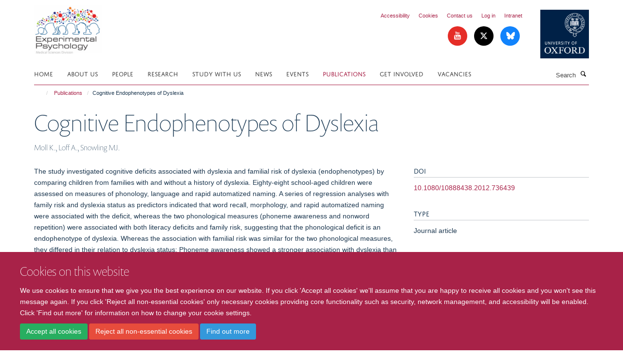

--- FILE ---
content_type: text/html;charset=utf-8
request_url: https://www.psy.ox.ac.uk/publications/437018
body_size: 11775
content:
<!doctype html>
<html xmlns="http://www.w3.org/1999/xhtml" lang="en" xml:lang="en">

    <head><base href="https://www.psy.ox.ac.uk/publications/437018/" />
        <meta charset="utf-8" />
        <meta name="viewport" content="width=device-width, initial-scale=1.0" />
        <meta name="apple-mobile-web-app-capable" content="yes" />
        <meta name="apple-mobile-web-app-title" content="Haiku" />
        
        <meta http-equiv="Content-Type" content="text/html; charset=utf-8" /><meta name="citation_title" content="Cognitive Endophenotypes of Dyslexia" /><meta name="citation_author" content="Moll K." /><meta name="citation_author" content="Loff A." /><meta name="citation_author" content="Snowling MJ." /><meta name="citation_publication_date" content="2013/11/01" /><meta name="citation_journal_title" content="Scientific Studies of Reading" /><meta name="citation_volume" content="17" /><meta name="citation_firstpage" content="385" /><meta name="citation_lastpage" content="397" /><meta content="The study investigated cognitive deficits associated with dyslexia and familial risk of dyslexia (endophenotypes) by comparing children from families with and without a history of dyslexia. Eighty-eight school-aged children were assessed on measures of phonology, language and rapid automatized naming. A series of regression analyses with family risk and dyslexia status as predictors indicated that word recall, morphology, and rapid automatized naming were associated with the deficit, whereas the two phonological measures (phoneme awareness and nonword repetition) were associated with both literacy deficits and family risk, suggesting that the phonological deficit is an endophenotype of dyslexia. Whereas the association with familial risk was similar for the two phonological measures, they differed in their relation to dyslexia status: Phoneme awareness showed a stronger association with dyslexia than risk status, whereas nonword repetition was more strongly related to the risk. The data are interpreted within the framework of multiple deficit models of dyslexia. © 2013 Copyright 2013 Society for the Scientific Study of Reading." name="DC.description" /><meta content="The study investigated cognitive deficits associated with dyslexia and familial risk of dyslexia (endophenotypes) by comparing children from families with and without a history of dyslexia. Eighty-eight school-aged children were assessed on measures of phonology, language and rapid automatized naming. A series of regression analyses with family risk and dyslexia status as predictors indicated that word recall, morphology, and rapid automatized naming were associated with the deficit, whereas the two phonological measures (phoneme awareness and nonword repetition) were associated with both literacy deficits and family risk, suggesting that the phonological deficit is an endophenotype of dyslexia. Whereas the association with familial risk was similar for the two phonological measures, they differed in their relation to dyslexia status: Phoneme awareness showed a stronger association with dyslexia than risk status, whereas nonword repetition was more strongly related to the risk. The data are interpreted within the framework of multiple deficit models of dyslexia. © 2013 Copyright 2013 Society for the Scientific Study of Reading." name="description" /><meta content="text/plain" name="DC.format" /><meta content="Publication" name="DC.type" /><meta content="2018-11-03T07:42:48+00:00" name="DC.date.modified" /><meta content="2014-08-05T01:11:41+00:00" name="DC.date.created" /><meta name="google-site-verification" content="ip8kdKOq7uro2qTC6JgnsaGMnXUKmVGnmNj8vF8USYY" /><meta name="og:title" content="Cognitive Endophenotypes of Dyslexia" /><meta name="og:description" content="The study investigated cognitive deficits associated with dyslexia and familial risk of dyslexia (endophenotypes) by comparing children from families with and without a history of dyslexia. Eighty-eight school-aged children were assessed on measures of phonology, language and rapid automatized naming. A series of regression analyses with family risk and dyslexia status as predictors indicated that word recall, morphology, and rapid automatized naming were associated with the deficit, whereas the two phonological measures (phoneme awareness and nonword repetition) were associated with both literacy deficits and family risk, suggesting that the phonological deficit is an endophenotype of dyslexia. Whereas the association with familial risk was similar for the two phonological measures, they differed in their relation to dyslexia status: Phoneme awareness showed a stronger association with dyslexia than risk status, whereas nonword repetition was more strongly related to the risk. The data are interpreted within the framework of multiple deficit models of dyslexia. © 2013 Copyright 2013 Society for the Scientific Study of Reading." /><meta name="og:url" content="https://www.psy.ox.ac.uk/publications/437018" /><meta name="twitter:card" content="summary" /><meta name="twitter:title" content="Cognitive Endophenotypes of Dyslexia" /><meta name="twitter:description" content="The study investigated cognitive deficits associated with dyslexia and familial risk of dyslexia (endophenotypes) by comparing children from families with and without a history of dyslexia. Eighty-eight school-aged children were assessed on measures of phonology, language and rapid automatized naming. A series of regression analyses with family risk and dyslexia status as predictors indicated that word recall, morphology, and rapid automatized naming were associated with the deficit, whereas the two phonological measures (phoneme awareness and nonword repetition) were associated with both literacy deficits and family risk, suggesting that the phonological deficit is an endophenotype of dyslexia. Whereas the association with familial risk was similar for the two phonological measures, they differed in their relation to dyslexia status: Phoneme awareness showed a stronger association with dyslexia than risk status, whereas nonword repetition was more strongly related to the risk. The data are interpreted within the framework of multiple deficit models of dyslexia. © 2013 Copyright 2013 Society for the Scientific Study of Reading." /><meta name="generator" content="Plone - http://plone.org" /><meta itemprop="url" content="https://www.psy.ox.ac.uk/publications/437018" /><title>Cognitive Endophenotypes of Dyslexia — Department of Experimental Psychology</title>
        
        
        
        
        
    <link rel="stylesheet" type="text/css" href="https://www.psy.ox.ac.uk/portal_css/Turnkey%20Theme/resourcecollective.cookielawcookielaw-cachekey-b49abc4f5675cdf22c565124b3c99bd5.css" /><link rel="stylesheet" type="text/css" href="https://www.psy.ox.ac.uk/portal_css/Turnkey%20Theme/themebootstrapcssselect2-cachekey-26302d4db3e0e8e5eb58ecff085f4ba7.css" /><link rel="stylesheet" type="text/css" href="https://www.psy.ox.ac.uk/portal_css/Turnkey%20Theme/themebootstrapcssmagnific.popup-cachekey-2e8e28f84bfc731e2e245e69c75858f6.css" /><link rel="stylesheet" type="text/css" media="screen" href="https://www.psy.ox.ac.uk/portal_css/Turnkey%20Theme/resourcecollective.covercsscover-cachekey-ffde0ca5558a57f323ab7689a7514f71.css" /><link rel="stylesheet" type="text/css" media="screen" href="https://www.psy.ox.ac.uk/portal_css/Turnkey%20Theme/resourcehaiku.coveroverlays-cachekey-651e3568a9d819e27b123b9a01fc21a6.css" /><link rel="stylesheet" type="text/css" href="https://www.psy.ox.ac.uk/portal_css/Turnkey%20Theme/resourcehaiku.coverhaiku.chooser-cachekey-13d9f4a0dff060f604d95c8345c3e16e.css" /><link rel="stylesheet" type="text/css" href="https://www.psy.ox.ac.uk/portal_css/Turnkey%20Theme/resourcehaiku.widgets.imagehaiku.image.widget-cachekey-2b6db7e8ec5f0f2a0854b25865edc2c8.css" /><link rel="stylesheet" type="text/css" media="screen" href="https://www.psy.ox.ac.uk/++resource++haiku.core.vendor/prism.min.css" /><link rel="canonical" href="https://www.psy.ox.ac.uk/publications/437018" /><link rel="search" href="https://www.psy.ox.ac.uk/@@search" title="Search this site" /><link rel="shortcut icon" type="image/x-icon" href="https://www.psy.ox.ac.uk/images/logos/ep-favicon?v=4ad5c0f6-f33d-11f0-9829-a56dc89eb4b4" /><link rel="apple-touch-icon" href="https://www.psy.ox.ac.uk/apple-touch-icon.png?v=4ad5c0f7-f33d-11f0-9829-a56dc89eb4b4" /><script type="text/javascript" src="https://www.psy.ox.ac.uk/portal_javascripts/Turnkey%20Theme/resourcecollective.cookielawcookielaw_disabler-cachekey-9b614c5c2e521fe95408dc1f64f65279.js"></script><script type="text/javascript" src="https://www.psy.ox.ac.uk/portal_javascripts/Turnkey%20Theme/themebootstrapjsvendorrespond-cachekey-042ec09e83db9832558e09728fb1703a.js"></script><script type="text/javascript" src="https://www.psy.ox.ac.uk/portal_javascripts/Turnkey%20Theme/resourceplone.app.jquery-cachekey-e6c77857d27d9d1734a9dd48a57e4a82.js"></script><script type="text/javascript" src="https://www.psy.ox.ac.uk/portal_javascripts/Turnkey%20Theme/++theme++bootstrap/js/vendor/bootstrap.js"></script><script type="text/javascript" src="https://www.psy.ox.ac.uk/portal_javascripts/Turnkey%20Theme/themebootstrapjspluginsvendorjquery.trunk8-cachekey-f6a78fea53752e5d2c0d9977d762845d.js"></script><script type="text/javascript" src="https://www.psy.ox.ac.uk/portal_javascripts/Turnkey%20Theme/plone_javascript_variables-cachekey-d7d2ac21ff05d913499a9b0cf6f15499.js"></script><script type="text/javascript" src="https://www.psy.ox.ac.uk/portal_javascripts/Turnkey%20Theme/resourceplone.app.jquerytools-cachekey-711832bf713be9187e996399a82971bd.js"></script><script type="text/javascript" src="https://www.psy.ox.ac.uk/portal_javascripts/Turnkey%20Theme/mark_special_links-cachekey-8b2559ac17ba3245454def1286ae5ba5.js"></script><script type="text/javascript" src="https://www.psy.ox.ac.uk/portal_javascripts/Turnkey%20Theme/resourceplone.app.discussion.javascriptscomments-cachekey-717dc698f8cad8cd81db995be6e419f3.js"></script><script type="text/javascript" src="https://www.psy.ox.ac.uk/portal_javascripts/Turnkey%20Theme/themebootstrapjspluginsvendorselect2-cachekey-818727970618e4e3a95409e8a210680a.js"></script><script type="text/javascript" src="https://www.psy.ox.ac.uk/portal_javascripts/Turnkey%20Theme/++theme++bootstrap/js/plugins/vendor/jquery.html5-placeholder-shim.js"></script><script type="text/javascript" src="https://www.psy.ox.ac.uk/portal_javascripts/Turnkey%20Theme/++theme++bootstrap/js/vendor/hammer.js"></script><script type="text/javascript" src="https://www.psy.ox.ac.uk/portal_javascripts/Turnkey%20Theme/themebootstrapjspluginshaikujquery.navigation-portlets-cachekey-5baec46b7963dc074a3e3838e563b338.js"></script><script type="text/javascript" src="https://www.psy.ox.ac.uk/portal_javascripts/Turnkey%20Theme/themebootstrapjspluginsvendormasonry-cachekey-37baecb631ed8e3496bdde223241cae6.js"></script><script type="text/javascript" src="https://www.psy.ox.ac.uk/portal_javascripts/Turnkey%20Theme/themebootstrapjspluginsvendorimagesloaded-cachekey-bc063544ab98465f896bd2e49890a8ec.js"></script><script type="text/javascript" src="https://www.psy.ox.ac.uk/portal_javascripts/Turnkey%20Theme/++theme++bootstrap/js/plugins/vendor/jquery.lazysizes.js"></script><script type="text/javascript" src="https://www.psy.ox.ac.uk/portal_javascripts/Turnkey%20Theme/++theme++bootstrap/js/plugins/vendor/jquery.magnific.popup.js"></script><script type="text/javascript" src="https://www.psy.ox.ac.uk/portal_javascripts/Turnkey%20Theme/themebootstrapjspluginsvendorjquery.toc-cachekey-c96ce58177a7ad6d33b5823eac451abc.js"></script><script type="text/javascript" src="https://www.psy.ox.ac.uk/portal_javascripts/Turnkey%20Theme/++theme++bootstrap/js/turnkey-various.js"></script><script type="text/javascript" src="https://www.psy.ox.ac.uk/portal_javascripts/Turnkey%20Theme/resourcehaiku.feedback.jsjquery.validate-cachekey-3b8c4cd0c5153b3ec7f997fb7e71917f.js"></script><script type="text/javascript" src="https://www.psy.ox.ac.uk/portal_javascripts/Turnkey%20Theme/resourcehaiku.profiles.jshaiku.profiles-cachekey-35a2125c4dcc28203c799c61b55c4b9e.js"></script><script type="text/javascript" src="https://www.psy.ox.ac.uk/portal_javascripts/Turnkey%20Theme/resourcecollective.cookielawcookielaw_banner-cachekey-739a1d0051a0bbaa06d44ca029085187.js"></script><script type="text/javascript">
        jQuery(function($){
            if (typeof($.datepicker) != "undefined"){
              $.datepicker.setDefaults(
                jQuery.extend($.datepicker.regional[''],
                {dateFormat: 'mm/dd/yy'}));
            }
        });
        </script><script async="" src="https://www.googletagmanager.com/gtag/js?id=G-DCWE3J5Q92"></script><script>   window.dataLayer = window.dataLayer || [];
   function gtag(){dataLayer.push(arguments);}
   gtag('js', new Date());

   gtag('config', 'G-DCWE3J5Q92');
 </script><script async="" src="https://www.googletagmanager.com/gtag/js?id=G-J1J7CV6WEZ"></script><script>
window.dataLayer = window.dataLayer || [];
function gtag(){dataLayer.push(arguments);}
gtag('js', new Date());
gtag('config', 'G-J1J7CV6WEZ');
</script><script type="text/javascript">
    $(function() {
        $('a[href^="mailto"]').click(function(){
            var email = $(this).attr('href').replace('mailto:', '');
            if (window.ga) {
                ga('send', 'event', 'Email', 'Link', email); }
            if (window.gtag) {
                gtag('event', 'Link', {
                    'event_category': 'Email',
                    'event_label': email }); }
        });
    });
</script><script type="text/javascript">
    $(function() {
        var extensions = ["avi", "css", "doc", "docx", "dmg", "eps", "exe", "jpg", "js", "mov", "mp3", "msi", "pdf", "png", "ppt", "pptx", "rar", "svg", "txt", "vsd", "vxd", "wma", "wmv", "xls", "xlsx", "zip"];
        var extensionsPattern = new RegExp('\.(('+extensions.join(')|(')+'))$$', 'g');
        $('a[href]').filter(function (){
            var href = $(this).attr('href');
            return href.match(extensionsPattern) || href.match(/\/@@download/g);
        }).click(function () {
            var link = $(this).attr('href');
            if (window.ga) {
                ga('send', 'event', 'File', 'Download', link); }
            if (window.gtag) {
                gtag('event', 'Download', {
                    'event_category': 'File',
                    'event_label': link }); }
        });
    });
</script><script type="text/javascript">
    $(function() {
        $('a.link-external, a[rel=external]').click(function(){
            var link = $(this).attr('href');
            if (window.ga) {
                ga('send', 'event', 'External', 'Link', link); }
            if (window.gtag) {
                gtag('event', 'Link', {
                    'event_category': 'External',
                    'event_label': link }); }
        });
    });
</script>
    <link href="https://www.psy.ox.ac.uk/++theme++sublime-old-rose/screen.css" rel="stylesheet" />
  
    <link href="https://www.psy.ox.ac.uk/++theme++sublime-old-rose/style.css" rel="stylesheet" />
  <style type="text/css" class="extra-css" id="global-extra-css">.box-plain > h2, .box-plain > .heading-2 {
    border-bottom: none;
        font-size: 1.8359rem;
}
.rich-text h3 {
    font-size: 1.8359rem;
}</style></head>

    <body class="template-view portaltype-publication site-Plone section-publications subsection-437018 userrole-anonymous no-toolbar mount-psy" dir="ltr">
        <!-- Google tag (gtag.js) -->
<script async="" src="https://www.googletagmanager.com/gtag/js?id=UA-44950983-1"></script>
<script>
  window.dataLayer = window.dataLayer || [];
  function gtag(){dataLayer.push(arguments);}
  gtag('js', new Date());

  gtag('config', 'UA-44950983-1');
</script>
    <div id="cookienotification">

    <div class="container">
    
        <div class="row">
        
            <div class="col-md-12">
                <h2>
                    Cookies on this website
                </h2>
                
            </div>
        
            <div class="col-md-12">
                <p>
                    We use cookies to ensure that we give you the best experience on our website. If you click 'Accept all cookies' we'll assume that you are happy to receive all cookies and you won't see this message again. If you click 'Reject all non-essential cookies' only necessary cookies providing core functionality such as security, network management, and accessibility will be enabled. Click 'Find out more' for information on how to change your cookie settings.
                </p>
                
            </div>
    
            <div class="col-md-12">
                <a class="btn btn-success cookie-continue" href="https://www.psy.ox.ac.uk/@@enable-cookies?&amp;came_from=https://www.psy.ox.ac.uk/publications/437018">Accept all cookies</a>
                <a class="btn btn-danger cookie-disable" href="https://www.psy.ox.ac.uk/@@disable-cookies?came_from=https://www.psy.ox.ac.uk/publications/437018">Reject all non-essential cookies</a>
                <a class="btn btn-info cookie-more" href="https://www.psy.ox.ac.uk/about-us/cookies">Find out more</a>
            </div> 
            
        </div>
    
    </div>
     
</div><div id="site-wrapper" class="container-fluid">

            <div class="modal fade" id="modal" tabindex="-1" role="dialog" aria-hidden="true"></div>

            

            

            <div id="site-header" class="container">

                <div id="site-status"></div>

                

                <header class="row">
                    <div class="col-xs-10 col-sm-6">
                        <a id="primary-logo" title="Department of Experimental Psychology" href="https://www.psy.ox.ac.uk"><img src="https://www.psy.ox.ac.uk/images/logos/ep-logo-with-msd" alt="Department of Experimental Psychology" /></a>
                    </div>
                    <div class="col-sm-6 hidden-xs">
                        <div class="heading-spaced">
                            <div id="site__secondary-logo">
                                
        <a href="http://www.ox.ac.uk" title="University of Oxford" target="_blank" rel="noopener"><img src="https://www.psy.ox.ac.uk/images/logos/secondary-logo" alt="University of Oxford" class="img-responsive logo-secondary" /></a>
    
                            </div>
                            <div id="site-actions">

        <ul class="list-unstyled list-inline text-right">
    
            
    
            
                
                    <li id="siteaction-accessibility">
                        <a href="https://www.psy.ox.ac.uk/accessibility" title="" accesskey="0">Accessibility</a>
                    </li>
                
            
            
                
                    <li id="siteaction-cookie-policy">
                        <a href="https://www.psy.ox.ac.uk/cookies" title="" accesskey="">Cookies</a>
                    </li>
                
            
            
                
                    <li id="siteaction-contact-us">
                        <a href="https://www.psy.ox.ac.uk/about-us/contact-us" title="" accesskey="">Contact us</a>
                    </li>
                
            
            
                
                    <li id="siteaction-login">
                        <a href="https://www.psy.ox.ac.uk/Shibboleth.sso/Login?target=https://www.psy.ox.ac.uk/shibboleth_loggedin?came_from=https://www.psy.ox.ac.uk/publications/437018" title="" accesskey="">Log in</a>
                    </li>
                
            
            
                
                    <li id="siteaction-intranet">
                        <a href="https://unioxfordnexus.sharepoint.com/sites/XPSY-ExperimentalPsychology" title="" accesskey="" target="_blank">Intranet</a>
                    </li>
                
            
    
        </ul>
    </div><div class="social-following item-actions brand-icons">
        
            
        
        <a href="https://www.youtube.com/channel/UCDjfS2TydCk3wzyGFqPz0kQ" title="Follow us on Youtube">
            <i class="glyphicon-youtube" aria-label="Youtube"></i>
        </a>
    
    
        
        
            
        
        <a href="https://x.com/OxExpPsy" title="Follow us on X">
            <i class="glyphicon-twitter" aria-label="X"></i>
        </a>
    
    
        
        
            
        
        <a href="https://bsky.app/profile/oxexppsy.bsky.social" title="Follow us on Bluesky">
            <i class="glyphicon-bluesky" aria-label="Bluesky"></i>
        </a>
    
    
        
    </div>
                        </div>
                    </div>
                    <div class="col-xs-2 visible-xs">
                        <a href="#mmenu" role="button" class="btn btn-default" aria-label="Toggle menu">
                            <i class="glyphicon glyphicon-menu"></i>
                        </a>
                    </div>
                </header>

                <nav role="navigation">
                    <div class="row">
                        <div class="col-sm-10">
                            <div id="site-bar" class="collapse navbar-collapse">

	    <ul class="nav navbar-nav">

            

	            <li class="dropdown" id="portaltab-index_html">
	                <a href="https://www.psy.ox.ac.uk" title="" data-toggle="">Home</a>
                    
	            </li>

            
            

	            <li class="dropdown" id="portaltab-about-us">
	                <a href="https://www.psy.ox.ac.uk/about-us" title="" data-toggle="">About us</a>
                    
	            </li>

            
            

	            <li class="dropdown" id="portaltab-people">
	                <a href="https://www.psy.ox.ac.uk/people" title="" data-toggle="">People</a>
                    
	            </li>

            
            

	            <li class="dropdown" id="portaltab-research">
	                <a href="https://www.psy.ox.ac.uk/research" title="" data-toggle="" data-hover="dropdown">Research</a>
                    <ul class="dropdown-menu" role="menu">
                        
                            <li>
                                <a href="https://www.psy.ox.ac.uk/research" title="">Research Groups</a>
                            </li>
                        
                        
                            <li>
                                <a href="https://www.psy.ox.ac.uk/research/impact" title="">Research Impact</a>
                            </li>
                        
                        
                            <li>
                                <a href="https://www.psy.ox.ac.uk/research/research-facilities" title="">Research Facilities</a>
                            </li>
                        
                    </ul>
	            </li>

            
            

	            <li class="dropdown" id="portaltab-study">
	                <a href="https://www.psy.ox.ac.uk/study" title="" data-toggle="">Study with us</a>
                    
	            </li>

            
            

	            <li class="dropdown" id="portaltab-news">
	                <a href="https://www.psy.ox.ac.uk/news" title="" data-toggle="">News</a>
                    
	            </li>

            
            

	            <li class="dropdown" id="portaltab-events">
	                <a href="https://www.psy.ox.ac.uk/events" title="" data-toggle="">Events</a>
                    
	            </li>

            
            

	            <li class="dropdown active" id="portaltab-publications">
	                <a href="https://www.psy.ox.ac.uk/publications" title="" data-toggle="">Publications</a>
                    
	            </li>

            
            

	            <li class="dropdown" id="portaltab-get-involved">
	                <a href="https://www.psy.ox.ac.uk/get-involved" title="" data-toggle="" data-hover="dropdown">Get Involved</a>
                    <ul class="dropdown-menu" role="menu">
                        
                            <li>
                                <a href="https://www.psy.ox.ac.uk/get-involved/participate" title="">Participate</a>
                            </li>
                        
                        
                            <li>
                                <a href="https://www.psy.ox.ac.uk/get-involved/public-engagement" title="">Public Engagement</a>
                            </li>
                        
                    </ul>
	            </li>

            
            

	            <li class="dropdown" id="portaltab-job-opportunities">
	                <a href="https://www.psy.ox.ac.uk/job-opportunities" title="" data-toggle="">Vacancies</a>
                    
	            </li>

            

            

	    </ul>

    </div>
                        </div>
                        <div class="col-sm-2">
                            <form action="https://www.psy.ox.ac.uk/@@search" id="site-search" class="form-inline" role="form">
                                <div class="input-group">
                                    <label class="sr-only" for="SearchableText">Search</label>
                                    <input type="text" class="form-control" name="SearchableText" id="SearchableText" placeholder="Search" />
                                    <span class="input-group-btn">
                                        <button class="btn" type="submit" aria-label="Search"><i class="glyphicon-search"></i></button>
                                    </span>
                                </div>
                            </form>
                        </div>
                    </div>
                </nav>

                <div class="container">
                    <div class="row">
                        <div class="col-md-12">
                            <ol class="breadcrumb" id="site-breadcrumbs"><li><a title="Home" href="https://www.psy.ox.ac.uk"><span class="glyphicon glyphicon-home"></span></a></li><li><a href="https://www.psy.ox.ac.uk/publications">Publications</a></li><li class="active">Cognitive Endophenotypes of Dyslexia</li></ol>
                        </div>
                    </div>
                </div>

            </div>

            <div id="content" class="container ">

                            

                            

            

        <div itemscope="" itemtype="http://schema.org/Thing">

            <meta itemprop="url" content="https://www.psy.ox.ac.uk/publications/437018" />

            
                <div id="above-page-header">
    

</div>
            

            
                
                
                    
                        <div class="page-header">
                            <div class="row">
                                    
                                <div class="col-xs-12 col-sm-12">
                                    
                                    
                                        <h1>
                                            <span itemprop="name">Cognitive Endophenotypes of Dyslexia</span>
                                            <small>
                                                
                                            </small>
                                        </h1>
                                    
                                    
                                    
                    <div id="below-page-title">
</div>
                    <h5 style="margin:10px 0">Moll K., Loff A., Snowling MJ.</h5>
                
                                    
                                </div>
                                    
                                
                                            
                            </div>
                        </div>
                    
                    
                    
                    
                 
            

            
                <div id="below-page-header"></div>
            

            
                <div id="above-page-content"></div>
            

            
                <div class="row">
        
                    <div id="site-content" class="col-sm-8">

                        

                            
                                
                            

                            
                                
                            

                            
                                
                                    
                                
                            
            
                            <div class="row">
                                <div id="site-content-body" class="col-sm-12">
            
                                    
                
                    
                    
                    <div class="row">
                        <div class="col-sm-4">
                            
                        </div>
                        <div class="col-sm-12">
                           <p style="margin-top:0">The study investigated cognitive deficits associated with dyslexia and familial risk of dyslexia (endophenotypes) by comparing children from families with and without a history of dyslexia. Eighty-eight school-aged children were assessed on measures of phonology, language and rapid automatized naming. A series of regression analyses with family risk and dyslexia status as predictors indicated that word recall, morphology, and rapid automatized naming were associated with the deficit, whereas the two phonological measures (phoneme awareness and nonword repetition) were associated with both literacy deficits and family risk, suggesting that the phonological deficit is an endophenotype of dyslexia. Whereas the association with familial risk was similar for the two phonological measures, they differed in their relation to dyslexia status: Phoneme awareness showed a stronger association with dyslexia than risk status, whereas nonword repetition was more strongly related to the risk. The data are interpreted within the framework of multiple deficit models of dyslexia. © 2013 Copyright 2013 Society for the Scientific Study of Reading.</p>
                        </div>
                    </div>
                
                                    
                                </div>
            
                                
            
                            </div>
            
                            
                    <p>
                        
                        <a role="button" title="Original publication" class="btn btn-default" target="_blank" rel="noopener" href="http://doi.org/10.1080/10888438.2012.736439">Original publication</a>
                        
                    </p>

                    
                
                        
        
                    </div>
        
                    <div class="site-sidebar col-sm-4">
        
                        <div id="aside-page-content"></div>
              
                        

                    
                        <h5 class="publication-lead">DOI</h5>
                        <p>
                            <a href="http://doi.org/10.1080/10888438.2012.736439" target="_blank" rel="noopener">10.1080/10888438.2012.736439</a>
                        </p>
                    

                    
                        <h5 class="publication-lead">Type</h5>
                        <p>Journal article</p>
                    

                    
                        <h5 class="publication-lead">Journal</h5>
                        <p>Scientific Studies of Reading</p>
                    

                    

                    

                    

                    
                        <h5 class="publication-lead">Publication Date</h5>
                        <p>01/11/2013</p>
                    

                    
                        <h5 class="publication-lead">Volume</h5>
                        <p>17</p>
                    

                    
                        <h5 class="publication-lead">Pages</h5>
                        <p>
                            385
                            -
                            397
                        </p>
                    

                    

                    

                    

                
        
                    </div>
        
                </div>
            

            
                <div id="below-page-content"></div>
            
            
        </div>

    

        
                        </div>

            <footer id="site-footer" class="container" itemscope="" itemtype="http://schema.org/WPFooter">
        <hr />
        





    <div class="row" style="margin-bottom:20px">

        <div class="col-md-4">
            
                <a id="footer-logo" target="_blank" rel="noopener" href="http://www.medsci.ox.ac.uk" title="Medical Sciences Division, University of Oxford">
                    <img src="https://www.psy.ox.ac.uk/images/logos/footer-logo" alt="" class="img-responsive logo-footer" />
                </a>
            
        </div>

        <div class="col-md-8">
            
            
                <ul id="footer-nav" class="list-inline">
                    
                        <li>
                            <a href="https://compliance.admin.ox.ac.uk/submit-foi" target="_blank" rel="noopener">Freedom of Information</a>
                        </li>
                    
                    
                        <li>
                            <a href="https://www.psy.ox.ac.uk/about-us/data-privacy-notice" target="_blank" rel="noopener">Privacy Policy</a>
                        </li>
                    
                    
                        <li>
                            <a href="http://www.ox.ac.uk/copyright" target="_blank" rel="noopener">Copyright Statement</a>
                        </li>
                    
                </ul>
            
        </div>
    </div>





    <div id="site-actions-footer" class="visible-xs-block" style="margin:20px 0">

        <ul class="list-unstyled list-inline text-center">

            
                
                    <li id="siteaction-accessibility">
                        <a href="https://www.psy.ox.ac.uk/accessibility" title="Accessibility" accesskey="0">Accessibility</a>
                    </li>
                
            
            
                
                    <li id="siteaction-cookie-policy">
                        <a href="https://www.psy.ox.ac.uk/cookies" title="Cookies" accesskey="">Cookies</a>
                    </li>
                
            
            
                
                    <li id="siteaction-contact-us">
                        <a href="https://www.psy.ox.ac.uk/about-us/contact-us" title="Contact us" accesskey="">Contact us</a>
                    </li>
                
            
            
                
                    <li id="siteaction-login">
                        <a href="https://www.psy.ox.ac.uk/Shibboleth.sso/Login?target=https://www.psy.ox.ac.uk/shibboleth_loggedin?came_from=https://www.psy.ox.ac.uk/publications/437018" title="Log in" accesskey="">Log in</a>
                    </li>
                
            
            
                
                    <li id="siteaction-intranet">
                        <a href="https://unioxfordnexus.sharepoint.com/sites/XPSY-ExperimentalPsychology" title="Intranet" accesskey="" target="_blank">Intranet</a>
                    </li>
                
            

        </ul>
    </div>







    <div id="powered-by-haiku" class="row">
        <div class="col-xs-12 text-center">
            <a href="http://fry-it.com/haiku" target="_blank" rel="noopener"><img src="https://www.psy.ox.ac.uk/++theme++bootstrap/images/powered-by-haiku.jpg" alt="powered by Haiku" /></a>
        </div>
    </div>





    </footer>

        </div><div id="haiku-mmenu">

            <nav id="mmenu" data-counters="true" data-searchfield="true" data-title="Menu" data-search="true">
                <ul>
                    <li>


    <a href="https://www.psy.ox.ac.uk/about-us" class="state-published" title="">
        <span>About us</span>
    </a>

<ul>
<li>


    <a href="https://www.psy.ox.ac.uk/about-us/oxford-experimental-psychology" class="state-published" title="">
        <span>Oxford Experimental Psychology</span>
    </a>

</li>
<li>


    <a href="https://www.psy.ox.ac.uk/about-us/external-reviews-of-research-and-teaching-at-oxford" class="state-published" title="">
        <span>Evaluation of the Department</span>
    </a>

</li>
<li>


    <a href="https://www.psy.ox.ac.uk/about-us/equality-diversity-and-inclusion" class="state-published" title="We are committed to removing barriers and ensuring our work environment is welcoming, diverse and inclusive for students, researchers and staff.">
        <span>Equality, Diversity and Inclusion</span>
    </a>

</li>
<li>


    <a href="https://www.psy.ox.ac.uk/about-us/Athena-Swan" class="state-published" title="">
        <span>The Athena SWAN Charter</span>
    </a>

</li>
<li>


    <a href="https://www.psy.ox.ac.uk/about-us/supporting-our-staff" class="state-published" title="The Department of Experimental Psychology actively promotes the provision of a family friendly working environment, equal opportunities and career development.">
        <span>Supporting Our Staff</span>
    </a>

</li>
<li>


    <a href="http://www.psy.ox.ac.uk/in-conversation-with-ep-faculty" class="state-published" title="">
        <span>In Conversation with EP Faculty</span>
    </a>

</li>
<li>


    <a href="https://www.psy.ox.ac.uk/about-us/in-memoriam" class="state-published" title="">
        <span>In Memoriam</span>
    </a>

</li>
<li>


    <a href="https://www.psy.ox.ac.uk/about-us/anne-treisman-lectures" class="state-published" title="">
        <span>Anne Treisman Lectures</span>
    </a>

</li>
<li>


    <a href="https://www.psy.ox.ac.uk/about-us/alumni-and-former-staff" class="state-published" title="">
        <span>Alumni and Former Staff</span>
    </a>

</li>
<li>


    <a href="https://www.psy.ox.ac.uk/about-us/ecr-section" class="state-published" title="The Early Career Researcher (ECR) committee at the Department of Experimental Psychology at the University of Oxford.">
        <span>Early Career Researchers</span>
    </a>

</li>
<li>


    <a href="https://www.psy.ox.ac.uk/about-us/contact-us" class="state-published" title="">
        <span>Contact Information</span>
    </a>

</li>
<li>


    <a href="https://www.psy.ox.ac.uk/about-us/accessibility" class="state-published" title="">
        <span>Accessibility</span>
    </a>

</li>
<li>


    <a href="https://www.psy.ox.ac.uk/about-us/data-privacy-notice" class="state-published" title="We are committed to protecting the privacy and security of your personal information. This notice describes how we collect and use your personal data submitted to us online, by email, on paper or face-to-face, in accordance with the General Data Protection Regulation (GDPR) and associated data protection legislation.">
        <span>Data Privacy Policy</span>
    </a>

</li>
<li>


    <a href="https://www.psy.ox.ac.uk/about-us/cookies" class="state-published" title="This statement explains how we use cookies on this website.">
        <span>Cookie Statement</span>
    </a>

</li>

</ul>
</li>
<li>


    <a href="https://www.psy.ox.ac.uk/people" class="state-published" title="">
        <span>People</span>
    </a>

</li>
<li>


    <a href="https://www.psy.ox.ac.uk/research" class="state-published" title="">
        <span>Research</span>
    </a>

<ul>
<li>


    <a href="https://www.psy.ox.ac.uk/research/facilities" class="state-published" title="">
        <span>Facilities</span>
    </a>

<ul>
<li>


    <a href="https://www.psy.ox.ac.uk/research/facilities/histology-small-research-facility-srf-available-in-sherrington-building-room-c85" class="state-published" title="">
        <span>Histology Small Research Facility (SRF) available in Sherrington Building room C85</span>
    </a>

</li>

</ul>
</li>
<li>


    <a href="https://www.psy.ox.ac.uk/research/themes" class="state-published" title="">
        <span>Themes</span>
    </a>

<ul>
<li>


    <a href="https://www.psy.ox.ac.uk/research/themes/SocialMinds" class="state-published" title="">
        <span>Social Minds</span>
    </a>

</li>
<li>


    <a href="https://www.psy.ox.ac.uk/research/themes/HumanPotential" class="state-published" title="">
        <span>Human Potential</span>
    </a>

</li>
<li>


    <a href="https://www.psy.ox.ac.uk/research/themes/PerceptionAttentionAction" class="state-published" title="">
        <span>Perception, Attention and Action</span>
    </a>

</li>
<li>


    <a href="https://www.psy.ox.ac.uk/research/themes/ClinicalPsychology" class="state-published" title="">
        <span>Clinical Psychology, Mental Health and Wellbeing</span>
    </a>

</li>
<li>


    <a href="https://www.psy.ox.ac.uk/research/themes/intelligent_minds" class="state-published" title="">
        <span>Intelligent Minds</span>
    </a>

</li>

</ul>
</li>
<li>


    <a href="https://www.psy.ox.ac.uk/research/cognitive-neuroscience" class="state-published" title="">
        <span>Perception and Cognition</span>
    </a>

</li>
<li>


    <a href="https://www.psy.ox.ac.uk/research/behavioural-neuroscience" class="state-published" title="">
        <span>Behavioural Neuroscience</span>
    </a>

</li>
<li>


    <a href="https://www.psy.ox.ac.uk/research/developmental-psychology" class="state-published" title="">
        <span>Developmental Psychology</span>
    </a>

</li>
<li>


    <a href="https://www.psy.ox.ac.uk/research/social-psychology-and-psychological-disorders" class="state-published" title="">
        <span>Psychological and Brain Health</span>
    </a>

</li>
<li>


    <a href="https://www.psy.ox.ac.uk/research/research-funding-information" class="state-published" title="Information for researchers in the department on applying for research funding......">
        <span>Research Funding Information</span>
    </a>

</li>
<li>


    <a href="https://www.psy.ox.ac.uk/research/social-psychology" class="state-published" title="">
        <span>Social &amp; Affective Psychology</span>
    </a>

</li>
<li>


    <a href="https://www.psy.ox.ac.uk/research/adolescent-mental-health" class="state-published" title="Is mental health awareness for adolescents always a good idea? Is it helpful to teach them about mental health in school? We focus on these questions, using mixed methods to understand when talking about mental health is helpful for young people, and when it isn't">
        <span>Adolescent Mental Health</span>
    </a>

</li>
<li>


    <a href="https://www.psy.ox.ac.uk/research/reimagine" class="state-published" title="Dr Alex Lau-Zhu">
        <span>Reimagine Lab - Translational Clinical Psychology</span>
    </a>

</li>
<li>


    <a href="https://www.psy.ox.ac.uk/research/oxford-perinatal-psychology-lab-oppl" class="state-published" title="Research on perinatal and maternity related mental health">
        <span>Oxford Perinatal Psychology Lab (OPPL)</span>
    </a>

</li>
<li>


    <a href="https://www.psy.ox.ac.uk/research/neuromodulatory-systems-and-cognition-lab" class="state-published" title="Dr Nima Khalighinejad">
        <span>Neuromodulatory Systems and Cognition Lab</span>
    </a>

</li>

</ul>
</li>
<li>


    <a href="https://www.psy.ox.ac.uk/study" class="state-published" title="The University of Oxford is not a campus university. Our colleges, departments, faculties and other principal divisions are to be found throughout the city of Oxford, rather than on one central site.">
        <span>Study with us</span>
    </a>

<ul>
<li>


    <a href="https://www.psy.ox.ac.uk/study/Graduate-training" class="state-published" title="">
        <span>Graduate-training</span>
    </a>

<ul>
<li>


    <a href="https://www.psy.ox.ac.uk/study/Graduate-training/Graduates-overview" class="state-published" title="">
        <span>Graduates-overview</span>
    </a>

</li>
<li>


    <a href="https://www.psy.ox.ac.uk/study/Graduate-training/Graduate-courses" class="state-published" title="We offer a variety of courses. You can browse our courses here.">
        <span>Graduate-courses</span>
    </a>

</li>
<li>


    <a href="https://www.psy.ox.ac.uk/study/Graduate-training/LabVacs" class="state-published" title="">
        <span>Potential Lab Vacancies</span>
    </a>

</li>
<li>


    <a href="https://www.psy.ox.ac.uk/study/Graduate-training/Graduate-admissions" class="state-published" title="">
        <span>Graduate-admissions</span>
    </a>

</li>
<li>


    <a href="https://www.psy.ox.ac.uk/study/Graduate-training/copy_of_MSc-research-part-time" class="state-published" title="">
        <span>MSc-research-part-time</span>
    </a>

</li>
<li>


    <a href="https://www.psy.ox.ac.uk/study/Graduate-training/MSc-research-full-time" class="state-published" title="">
        <span>MSc-research-full-time</span>
    </a>

</li>
<li>


    <a href="https://www.psy.ox.ac.uk/study/Graduate-training/DPhil-EP-full-time" class="state-published" title="">
        <span>DPhil-EP-full-time</span>
    </a>

</li>
<li>


    <a href="https://www.psy.ox.ac.uk/study/Graduate-training/DPhil-EP-part-time" class="state-published" title="">
        <span>DPhil-EP-part-time</span>
    </a>

</li>
<li>


    <a href="https://www.psy.ox.ac.uk/study/Graduate-training/Graduates-associated-courses" class="state-published" title="">
        <span>Graduates-associated-courses</span>
    </a>

</li>
<li>


    <a href="https://www.psy.ox.ac.uk/study/Graduate-training/Graduates-funding-opportunities" class="state-published" title="">
        <span>Graduates-funding-opportunities</span>
    </a>

</li>
<li>


    <a href="https://www.psy.ox.ac.uk/study/Graduate-training/entryrequirements" class="state-published" title="">
        <span>Entry Requirements for Our Courses</span>
    </a>

</li>
<li>


    <a href="https://www.psy.ox.ac.uk/study/Graduate-training/fees-funding" class="state-published" title="">
        <span>Fees Information</span>
    </a>

</li>
<li>


    <a href="https://www.psy.ox.ac.uk/study/Graduate-training/epadmissionsprocedures" class="state-published" title="How your application is assessed.">
        <span>Graduate Admissions Procedures</span>
    </a>

</li>
<li>


    <a href="https://www.psy.ox.ac.uk/study/Graduate-training/what-happens-next" class="state-published" title="After you have been offered a place on one of our courses.">
        <span>What happens next.....</span>
    </a>

</li>
<li>


    <a href="https://www.psy.ox.ac.uk/study/Graduate-training/graduate-career-destinations" class="state-published" title="What can you do after you've finished your graduate degree with us. Information courtesy of the Oxford University Careers Service">
        <span>Graduate Career Destinations</span>
    </a>

</li>
<li>


    <a href="https://www.psy.ox.ac.uk/study/Graduate-training/what-makes-a-successful-application" class="state-published" title="">
        <span>What makes a successful DPhil and MSc by Research application?</span>
    </a>

</li>

</ul>
</li>
<li>


    <a href="https://www.psy.ox.ac.uk/study/Undergraduate-teaching" class="state-published" title="">
        <span>Undergraduate-teaching</span>
    </a>

<ul>
<li>


    <a href="https://www.psy.ox.ac.uk/study/Undergraduate-teaching/Undergraduate-overview" class="state-published" title="">
        <span>Undergraduate-overview</span>
    </a>

</li>
<li>


    <a href="https://www.psy.ox.ac.uk/study/Undergraduate-teaching/Undergraduate-admissions" class="state-published" title="">
        <span>Undergraduate-admissions</span>
    </a>

</li>
<li>


    <a href="https://www.psy.ox.ac.uk/study/Undergraduate-teaching/Undergraduate-courses" class="state-published" title="We offer a variety of courses. You can browse our courses here.">
        <span>Undergraduate-courses</span>
    </a>

</li>
<li>


    <a href="https://www.psy.ox.ac.uk/study/Undergraduate-teaching/MSciExpPsych" class="state-published" title="">
        <span>MSciExpPsych</span>
    </a>

</li>
<li>


    <a href="https://www.psy.ox.ac.uk/study/Undergraduate-teaching/BA-MSciPPL" class="state-published" title="">
        <span>BA-MSciPPL</span>
    </a>

</li>
<li>


    <a href="https://www.psy.ox.ac.uk/study/Undergraduate-teaching/contact-us-1" class="state-published" title="">
        <span>Contact Us</span>
    </a>

</li>
<li>


    <a href="https://www.psy.ox.ac.uk/study/Undergraduate-teaching/why-apply-to-oxford" class="state-published" title="">
        <span>Why Apply to Oxford?</span>
    </a>

</li>
<li>


    <a href="https://www.psy.ox.ac.uk/study/Undergraduate-teaching/careers" class="state-published" title="After finish your degree, what can you do next?">
        <span>Career Prospects</span>
    </a>

</li>

</ul>
</li>
<li>


    <a href="https://www.psy.ox.ac.uk/study/dclinpsych" class="state-published" title="">
        <span>DClinPsych</span>
    </a>

<ul>
<li>


    <a href="https://www.psy.ox.ac.uk/study/dclinpsych/DClinPsych_CourseLandingPage" class="state-published" title="">
        <span>DClinPsych_LandingPage</span>
    </a>

</li>
<li>


    <a href="https://www.psy.ox.ac.uk/study/dclinpsych/DClinPsych_Teaching" class="state-published" title="">
        <span>DClinPsych_Teaching</span>
    </a>

</li>
<li>


    <a href="https://www.psy.ox.ac.uk/study/dclinpsych/copy_of_DClinPsych_Testimonials" class="state-published" title="">
        <span>DClinPsych_Testimonials</span>
    </a>

</li>

</ul>
</li>
<li>


    <a href="https://www.psy.ox.ac.uk/study/study-with-us" class="state-published" title="The University of Oxford is not a campus university. Our colleges, departments, faculties and other principal divisions are to be found throughout the city of Oxford, rather than on one central site.">
        <span>Study with us</span>
    </a>

</li>
<li>


    <a href="https://www.psy.ox.ac.uk/study/graduate" class="state-published" title="">
        <span>Graduate Courses in Psychology</span>
    </a>

<ul>
<li>


    <a href="https://www.psy.ox.ac.uk/study/graduate/entryrequirements" class="state-published" title="">
        <span>Entry Requirements for Our Courses</span>
    </a>

</li>
<li>


    <a href="https://www.psy.ox.ac.uk/study/graduate/msc-in-psychological-research" class="state-published" title="This one year taught Masters course provides a broad-based research training programme in psychology, covering theory and methods in core domains of the subject which are reflected in the particular research strengths within the Department.&#13;&#10;&#13;&#10;This course will not be accepting applications for entry after 2024.">
        <span>MSc in Psychological Research</span>
    </a>

</li>
<li>


    <a href="https://www.psy.ox.ac.uk/study/graduate/dphil_EP" class="state-published" title="This is a full time 3 to 4 year research degree course. Students are required to submit a thesis of up to 100,000 words in their 3rd or 4th year.  Successful applicants will be registered as students with the Department of Experimental Psychology.">
        <span>DPhil (PhD) in Experimental Psychology</span>
    </a>

</li>
<li>


    <a href="https://www.psy.ox.ac.uk/study/graduate/msc-by-research-in-experimental-psychology" class="state-published" title="This is a 2 year research degree. Successful applicants will be registered with the Department of Experimental Psychology, University of Oxford.">
        <span>MSc by Research in Experimental Psychology</span>
    </a>

</li>
<li>


    <a href="https://www.psy.ox.ac.uk/study/graduate/fees-funding" class="state-published" title="">
        <span>Fees Information</span>
    </a>

</li>
<li>


    <a href="https://www.psy.ox.ac.uk/study/graduate/epadmissionsprocedures" class="state-published" title="How your application is assessed.">
        <span>Graduate Admissions Procedures</span>
    </a>

</li>
<li>


    <a href="https://www.psy.ox.ac.uk/study/graduate/what-happens-next" class="state-published" title="After you have been offered a place on one of our courses.">
        <span>What happens next.....</span>
    </a>

</li>
<li>


    <a href="https://www.psy.ox.ac.uk/study/graduate/graduate-career-destinations" class="state-published" title="What can you do after you've finished your graduate degree with us. Information curtsey of the Oxford University Careers Service">
        <span>Graduate Career Destinations</span>
    </a>

</li>
<li>


    <a href="https://www.psy.ox.ac.uk/study/graduate/what-makes-a-successful-application" class="state-published" title="">
        <span>What makes a successful DPhil and MSc by Research application?</span>
    </a>

</li>
<li>


    <a href="https://www.psy.ox.ac.uk/study/graduate/part-time-dphil-ep" class="state-published" title="This is a part time 6 to 8 year research degree course. Students are required to submit a thesis of up to 100,000 words in their 6th-8th year. Successful applicants will be registered as students with the Department of Experimental Psychology.">
        <span>DPhil (PhD) in Experimental Psychology - Part-time</span>
    </a>

</li>
<li>


    <a href="https://www.psy.ox.ac.uk/study/graduate/part-time-msc-by-res-ep" class="state-published" title="This is a part-time 4 year research degree. Successful applicants will be registered with the Department of Experimental Psychology, University of Oxford.">
        <span>MSc by Research in Experimental Psychology - Part-time</span>
    </a>

</li>

</ul>
</li>
<li>


    <a href="https://www.psy.ox.ac.uk/study/graduate-career-destinations" class="state-published" title="What can you do after you've finished your graduate degree with us. Information curtsey of the Oxford University Careers Service (Period covered 2009-2012)">
        <span>Graduate Career Destinations</span>
    </a>

</li>
<li>


    <a href="https://www.psy.ox.ac.uk/study/student-profiles" class="state-published" title="What is it like to study here at Oxford?">
        <span>Student Profiles</span>
    </a>

<ul>
<li>


    <a href="https://www.psy.ox.ac.uk/study/student-profiles/stefano-belli" class="state-published" title="">
        <span>Stefano Belli</span>
    </a>

</li>
<li>


    <a href="https://www.psy.ox.ac.uk/study/student-profiles/helen-willis" class="state-published" title="">
        <span>Helen Willis</span>
    </a>

</li>

</ul>
</li>
<li>


    <a href="https://www.psy.ox.ac.uk/study/undergraduate_admissions" class="state-published" title="">
        <span>Undergraduate Admissions</span>
    </a>

<ul>
<li>


    <a href="https://www.psy.ox.ac.uk/study/undergraduate_admissions/epadmissionstest" class="state-published" title="">
        <span>Pre-Interview Admissions Tests</span>
    </a>

</li>
<li>


    <a href="https://www.psy.ox.ac.uk/study/undergraduate_admissions/ugentryrequirements" class="state-published" title="The following information outlines the entry requirements for our Undergraduate degrees and the relevant subjects for each course:">
        <span>Entry Requirements and Relevant Subjects</span>
    </a>

</li>
<li>


    <a href="https://www.psy.ox.ac.uk/study/undergraduate_admissions/selection_criteria" class="state-published" title="Competition for places to read Experimental Psychology, or Psychology, Philosophy and Linguistics at Oxford is very strong. Each year we receive over 600 applications, many of which are of a very high calibre, for approximately 90 places. All applications are considered as a single cohort using the same selection criteria. The number of applicants we are able to invite for an interview is approximately 3 applicants per place. The interviews usually take place in the first two weeks of December.">
        <span>Interviews and Selection Criteria</span>
    </a>

</li>
<li>


    <a href="https://www.psy.ox.ac.uk/study/undergraduate_admissions/collegeinformation" class="state-published" title="All undergraduate students at Oxford become a member of a particular college, and of the whole University. Your lectures, assessment, and any practical work will be organised by the academic department(s) who run the course, while your college will organise tutorials and provide you with accommodation and other facilities.">
        <span>Choosing a College</span>
    </a>

</li>
<li>


    <a href="https://www.psy.ox.ac.uk/study/undergraduate_admissions/costofstudying" class="state-published" title="We realise that finance is an important consideration in making decisions about applying to university.">
        <span>The Cost of Studying at Oxford</span>
    </a>

</li>

</ul>
</li>
<li>


    <a href="https://www.psy.ox.ac.uk/study/studentsdisabilities" class="state-published" title="The Department is part of the University's Common Framework on Supporting Students with Disabilities">
        <span>Common Framework on Supporting Students with Disabilities</span>
    </a>

</li>
<li>


    <a href="https://www.psy.ox.ac.uk/study/open-days" class="state-published" title="">
        <span>Open Days</span>
    </a>

</li>

</ul>
</li>
<li>


    <a href="https://www.psy.ox.ac.uk/news" class="state-published" title="">
        <span>News</span>
    </a>

<ul>
<li>


    <a href="https://www.psy.ox.ac.uk/news/read-our-blogs" class="state-published" title="">
        <span>Read Our Blogs</span>
    </a>

</li>
<li>


    <a href="https://www.psy.ox.ac.uk/news/100-women-of-oxford-medical-sciences" class="state-published" title="">
        <span>100 Women of Oxford Medical Sciences</span>
    </a>

</li>

</ul>
</li>
<li>


    <a href="https://www.psy.ox.ac.uk/events" class="state-published" title="">
        <span>Events</span>
    </a>

</li>
<li>


    <a href="https://www.psy.ox.ac.uk/publications" class="state-published" title="">
        <span>Publications</span>
    </a>

</li>
<li>


    <a href="https://www.psy.ox.ac.uk/get-involved" class="state-published" title="Members of our department engage frequently with the public to showcase their research, inspire the younger generation and engage with the local community. Our researchers committed to sharing their work with a wide variety of different populations, across all age groups, interest groups and all sections of society. A core segment of our pubic engagement efforts involves reaching out to school pupils who are interested in studying psychology and neuroscience, with talks, workshops, outreach events and the UNIQ Spring and Summer schools.">
        <span>Get Involved</span>
    </a>

<ul>
<li>


    <a href="https://www.psy.ox.ac.uk/get-involved/our-mental-wellness-talks" class="state-published" title="">
        <span>Our Mental Wellness Talks</span>
    </a>

</li>

</ul>
</li>
<li>


    <a href="https://www.psy.ox.ac.uk/job-opportunities" class="state-published" title="For current vacancies, follow the links below. These pages are updated regularly as new positions become available. Opportunities may arise for researchers, teaching and support staff, and graduate students (e.g. funded positions) within the department.  We welcome applications from people interested in undertaking and supporting the highest quality research in psychology, neuroscience and related fields.  Oxford University is committed to providing a flexible, family-friendly working environment with equal opportunities for all staff.  Applications from under-represented groups are always particularly welcome.">
        <span>Vacancies</span>
    </a>

<ul>
<li>


    <a href="https://www.psy.ox.ac.uk/job-opportunities/dphil-studentships-x-2-biomedical-research-centre2019s-psychological-therapies-theme" class="state-published" title="Funded through the Oxford Health NIHR Biomedical Research Centre’s Psychological Therapies Theme, we are pleased to advertise two funded full-time D.Phil. studentships at the Department of Experimental Psychology, University of Oxford.  The studentship is funded for three years at Home student fee levels from October 2023. Note that the Studentship is open to all applicants but the award will fund tuition fees up to the value of Home fees only (students with overseas fee status would need to fund the remainder of their fees from alternative sources).">
        <span>DPhil Studentships x 2 - Biomedical Research Centre’s Psychological Therapies Theme</span>
    </a>

</li>

</ul>
</li>

                </ul>
            </nav>

            <script type="text/javascript">
                $(document).ready(function() {
                    var menu = $("#mmenu");
                    menu.mmenu({
                        navbar: {title: menu.data("title")},
                        counters: menu.data("counters"),
                        searchfield: menu.data("search") ? {"resultsPanel": true} : {},
                        navbars: menu.data("search") ? {"content": ["searchfield"]} : {}
                    });
                    // fix for bootstrap modals
                    // http://stackoverflow.com/questions/35038146/bootstrap-modal-and-mmenu-menu-clashing
                    $(".mm-slideout").css("z-index", "auto");
                });
            </script>

         </div>
    
      <script type="text/javascript" src="https://www.psy.ox.ac.uk/++resource++haiku.core.vendor/prism.min.js"></script>
    
  

    <script type="text/javascript">
        function deleteAllCookies() {
            var cookies = document.cookie.split("; ");
            for (var c = 0; c < cookies.length; c++) {
                if (!HAIKU_ALLOWED_COOKIES.some(v => cookies[c].includes(v))) {
                    var d = window.location.hostname.split(".");
                    while (d.length > 0) {    
                        var cookieBase1 = encodeURIComponent(cookies[c].split(";")[0].split("=")[0]) + '=; expires=Thu, 01-Jan-1970 00:00:01 GMT; domain=' + d.join('.') + '; path=';
                        var cookieBase2 = encodeURIComponent(cookies[c].split(";")[0].split("=")[0]) + '=; expires=Thu, 01-Jan-1970 00:00:01 GMT; domain=.' + d.join('.') + '; path=';
                        var p = location.pathname.split('/');
                        document.cookie = cookieBase1 + '/';
                        document.cookie = cookieBase2 + '/';
                        while (p.length > 0) {
                            document.cookie = cookieBase1 + p.join('/');
                            document.cookie = cookieBase2 + p.join('/');
                            p.pop();
                        };
                        d.shift();
                    }
                }
            }
        };
        if (!(document.cookie.includes('haiku_cookies_enabled'))) {
            deleteAllCookies();
        }
    </script>
    
</body>

</html>

--- FILE ---
content_type: text/css
request_url: https://www.psy.ox.ac.uk/++theme++sublime-old-rose/style.css
body_size: 57
content:
/* Sublime Old Rose Child Theme - custom css file */

--- FILE ---
content_type: application/x-javascript;charset=utf-8
request_url: https://www.psy.ox.ac.uk/portal_javascripts/Turnkey%20Theme/plone_javascript_variables-cachekey-d7d2ac21ff05d913499a9b0cf6f15499.js
body_size: 327
content:

/* - plone_javascript_variables.js - */
// https://www.psy.ox.ac.uk/portal_javascripts/plone_javascript_variables.js?original=1
var portal_url='https://www.psy.ox.ac.uk';var form_modified_message='Your form has not been saved. All changes you have made will be lost.';var form_resubmit_message='You already clicked the submit button. Do you really want to submit this form again?';var external_links_open_new_window='false';var mark_special_links='True';var ajax_noresponse_message='No response from server. Please try again later.';


--- FILE ---
content_type: application/x-javascript;charset=utf-8
request_url: https://www.psy.ox.ac.uk/portal_javascripts/Turnkey%20Theme/themebootstrapjspluginsvendorimagesloaded-cachekey-bc063544ab98465f896bd2e49890a8ec.js
body_size: 2948
content:

/* - ++theme++bootstrap/js/plugins/vendor/imagesloaded.js - */
// https://www.psy.ox.ac.uk/portal_javascripts/++theme++bootstrap/js/plugins/vendor/imagesloaded.js?original=1
(function(){
function EventEmitter(){}
var proto=EventEmitter.prototype;var exports=this;var originalGlobalValue=exports.EventEmitter;
function indexOfListener(listeners,listener){var i=listeners.length;while(i--){if(listeners[i].listener===listener){return i}}
return-1}
function alias(name){return function aliasClosure(){return this[name].apply(this,arguments)}}
proto.getListeners=function getListeners(evt){var events=this._getEvents();var response;var key;if(typeof evt==='object'){response={};for(key in events){if(events.hasOwnProperty(key)&&evt.test(key)){response[key]=events[key]}}}
else{response=events[evt]||(events[evt]=[])}
return response};proto.flattenListeners=function flattenListeners(listeners){var flatListeners=[];var i;for(i=0;i<listeners.length;i+=1){flatListeners.push(listeners[i].listener)}
return flatListeners};proto.getListenersAsObject=function getListenersAsObject(evt){var listeners=this.getListeners(evt);var response;if(listeners instanceof Array){response={};response[evt]=listeners}
return response||listeners};proto.addListener=function addListener(evt,listener){var listeners=this.getListenersAsObject(evt);var listenerIsWrapped=typeof listener==='object';var key;for(key in listeners){if(listeners.hasOwnProperty(key)&&indexOfListener(listeners[key],listener)===-1){listeners[key].push(listenerIsWrapped?listener:{listener:listener,once:false})}}
return this};proto.on=alias('addListener');proto.addOnceListener=function addOnceListener(evt,listener){return this.addListener(evt,{listener:listener,once:true})};proto.once=alias('addOnceListener');proto.defineEvent=function defineEvent(evt){this.getListeners(evt);return this};proto.defineEvents=function defineEvents(evts){for(var i=0;i<evts.length;i+=1){this.defineEvent(evts[i])}
return this};proto.removeListener=function removeListener(evt,listener){var listeners=this.getListenersAsObject(evt);var index;var key;for(key in listeners){if(listeners.hasOwnProperty(key)){index=indexOfListener(listeners[key],listener);if(index!==-1){listeners[key].splice(index,1)}}}
return this};proto.off=alias('removeListener');proto.addListeners=function addListeners(evt,listeners){return this.manipulateListeners(false,evt,listeners)};proto.removeListeners=function removeListeners(evt,listeners){return this.manipulateListeners(true,evt,listeners)};proto.manipulateListeners=function manipulateListeners(remove,evt,listeners){var i;var value;var single=remove?this.removeListener:this.addListener;var multiple=remove?this.removeListeners:this.addListeners;if(typeof evt==='object'&&!(evt instanceof RegExp)){for(i in evt){if(evt.hasOwnProperty(i)&&(value=evt[i])){if(typeof value==='function'){single.call(this,i,value)}
else{multiple.call(this,i,value)}}}}
else{i=listeners.length;while(i--){single.call(this,evt,listeners[i])}}
return this};proto.removeEvent=function removeEvent(evt){var type=typeof evt;var events=this._getEvents();var key;if(type==='string'){delete events[evt]}
else if(type==='object'){for(key in events){if(events.hasOwnProperty(key)&&evt.test(key)){delete events[key]}}}
else{delete this._events}
return this};proto.removeAllListeners=alias('removeEvent');proto.emitEvent=function emitEvent(evt,args){var listeners=this.getListenersAsObject(evt);var listener;var i;var key;var response;for(key in listeners){if(listeners.hasOwnProperty(key)){i=listeners[key].length;while(i--){listener=listeners[key][i];if(listener.once===true){this.removeListener(evt,listener.listener)}
response=listener.listener.apply(this,args||[]);if(response===this._getOnceReturnValue()){this.removeListener(evt,listener.listener)}}}}
return this};proto.trigger=alias('emitEvent');proto.emit=function emit(evt){var args=Array.prototype.slice.call(arguments,1);return this.emitEvent(evt,args)};proto.setOnceReturnValue=function setOnceReturnValue(value){this._onceReturnValue=value;return this};proto._getOnceReturnValue=function _getOnceReturnValue(){if(this.hasOwnProperty('_onceReturnValue')){return this._onceReturnValue}
else{return true}};proto._getEvents=function _getEvents(){return this._events||(this._events={})};EventEmitter.noConflict=function noConflict(){exports.EventEmitter=originalGlobalValue;return EventEmitter};if(typeof define==='function'&&define.amd){define('eventEmitter/EventEmitter',[],function(){return EventEmitter})}
else if(typeof module==='object'&&module.exports){module.exports=EventEmitter}
else{this.EventEmitter=EventEmitter}}.call(this));( function(window){var docElem=document.documentElement;var bind=function(){};
function getIEEvent(obj){var event=window.event;event.target=event.target||event.srcElement||obj;return event}
if(docElem.addEventListener){bind=function(obj,type,fn){obj.addEventListener(type,fn,false)}} else if(docElem.attachEvent){bind=function(obj,type,fn){obj[type+fn]=fn.handleEvent?
function(){var event=getIEEvent(obj);fn.handleEvent.call(fn,event)}:
function(){var event=getIEEvent(obj);fn.call(obj,event)};obj.attachEvent("on"+type,obj[type+fn])}}
var unbind=function(){};if(docElem.removeEventListener){unbind=function(obj,type,fn){obj.removeEventListener(type,fn,false)}} else if(docElem.detachEvent){unbind=function(obj,type,fn){obj.detachEvent("on"+type,obj[type+fn]);try{delete obj[type+fn]} catch(err){obj[type+fn]=undefined}}}
var eventie={bind:bind,unbind:unbind};if(typeof define==='function'&&define.amd){define('eventie/eventie',eventie)} else{window.eventie=eventie}})(this);( function(window,factory){if(typeof define==='function'&&define.amd){define(['eventEmitter/EventEmitter','eventie/eventie'], function(EventEmitter,eventie){return factory(window,EventEmitter,eventie)})} else if(typeof exports==='object'){module.exports=factory(window,require('wolfy87-eventemitter'),require('eventie'))} else{window.imagesLoaded=factory(window,window.EventEmitter,window.eventie)}})(window,
function factory(window,EventEmitter,eventie){var $=window.jQuery;var console=window.console;var hasConsole=typeof console!=='undefined';
function extend(a,b){for(var prop in b){a[prop]=b[prop]}
return a}
var objToString=Object.prototype.toString;
function isArray(obj){return objToString.call(obj)==='[object Array]'}
function makeArray(obj){var ary=[];if(isArray(obj)){ary=obj} else if(typeof obj.length==='number'){for(var i=0,len=obj.length;i<len;i++){ary.push(obj[i])}} else{ary.push(obj)}
return ary}
function ImagesLoaded(elem,options,onAlways){if(!(this instanceof ImagesLoaded)){return new ImagesLoaded(elem,options)}
if(typeof elem==='string'){elem=document.querySelectorAll(elem)}
this.elements=makeArray(elem);this.options=extend({},this.options);if(typeof options==='function'){onAlways=options} else{extend(this.options,options)}
if(onAlways){this.on('always',onAlways)}
this.getImages();if($){this.jqDeferred=new $.Deferred()}
var _this=this;setTimeout( function(){_this.check()})}
ImagesLoaded.prototype=new EventEmitter();ImagesLoaded.prototype.options={};ImagesLoaded.prototype.getImages=function(){this.images=[];for(var i=0,len=this.elements.length;i<len;i++){var elem=this.elements[i];if(elem.nodeName==='IMG'){this.addImage(elem)}
var nodeType=elem.nodeType;if(!nodeType||!(nodeType===1||nodeType===9||nodeType===11)){continue}
var childElems=elem.querySelectorAll('img');for(var j=0,jLen=childElems.length;j<jLen;j++){var img=childElems[j];this.addImage(img)}}};ImagesLoaded.prototype.addImage=function(img){var loadingImage=new LoadingImage(img);this.images.push(loadingImage)};ImagesLoaded.prototype.check=function(){var _this=this;var checkedCount=0;var length=this.images.length;this.hasAnyBroken=false;if(!length){this.complete();return}
function onConfirm(image,message){if(_this.options.debug&&hasConsole){console.log('confirm',image,message)}
_this.progress(image);checkedCount++;if(checkedCount===length){_this.complete()}
return true}
for(var i=0;i<length;i++){var loadingImage=this.images[i];loadingImage.on('confirm',onConfirm);loadingImage.check()}};ImagesLoaded.prototype.progress=function(image){this.hasAnyBroken=this.hasAnyBroken||!image.isLoaded;var _this=this;setTimeout( function(){_this.emit('progress',_this,image);if(_this.jqDeferred&&_this.jqDeferred.notify){_this.jqDeferred.notify(_this,image)}})};ImagesLoaded.prototype.complete=function(){var eventName=this.hasAnyBroken?'fail':'done';this.isComplete=true;var _this=this;setTimeout( function(){_this.emit(eventName,_this);_this.emit('always',_this);if(_this.jqDeferred){var jqMethod=_this.hasAnyBroken?'reject':'resolve';_this.jqDeferred[jqMethod](_this)}})};if($){$.fn.imagesLoaded=function(options,callback){var instance=new ImagesLoaded(this,options,callback);return instance.jqDeferred.promise($(this))}}
function LoadingImage(img){this.img=img}
LoadingImage.prototype=new EventEmitter();LoadingImage.prototype.check=function(){var resource=cache[this.img.src]||new Resource(this.img.src);if(resource.isConfirmed){this.confirm(resource.isLoaded,'cached was confirmed');return}
if(this.img.complete&&this.img.naturalWidth!==undefined){this.confirm(this.img.naturalWidth!==0,'naturalWidth');return}
var _this=this;resource.on('confirm', function(resrc,message){_this.confirm(resrc.isLoaded,message);return true});resource.check()};LoadingImage.prototype.confirm=function(isLoaded,message){this.isLoaded=isLoaded;this.emit('confirm',this,message)};var cache={};
function Resource(src){this.src=src;cache[src]=this}
Resource.prototype=new EventEmitter();Resource.prototype.check=function(){if(this.isChecked){return}
var proxyImage=new Image();eventie.bind(proxyImage,'load',this);eventie.bind(proxyImage,'error',this);proxyImage.src=this.src;this.isChecked=true};Resource.prototype.handleEvent=function(event){var method='on'+event.type;if(this[method]){this[method](event)}};Resource.prototype.onload=function(event){this.confirm(true,'onload');this.unbindProxyEvents(event)};Resource.prototype.onerror=function(event){this.confirm(false,'onerror');this.unbindProxyEvents(event)};Resource.prototype.confirm=function(isLoaded,message){this.isConfirmed=true;this.isLoaded=isLoaded;this.emit('confirm',this,message)};Resource.prototype.unbindProxyEvents=function(event){eventie.unbind(event.target,'load',this);eventie.unbind(event.target,'error',this)};return ImagesLoaded});
